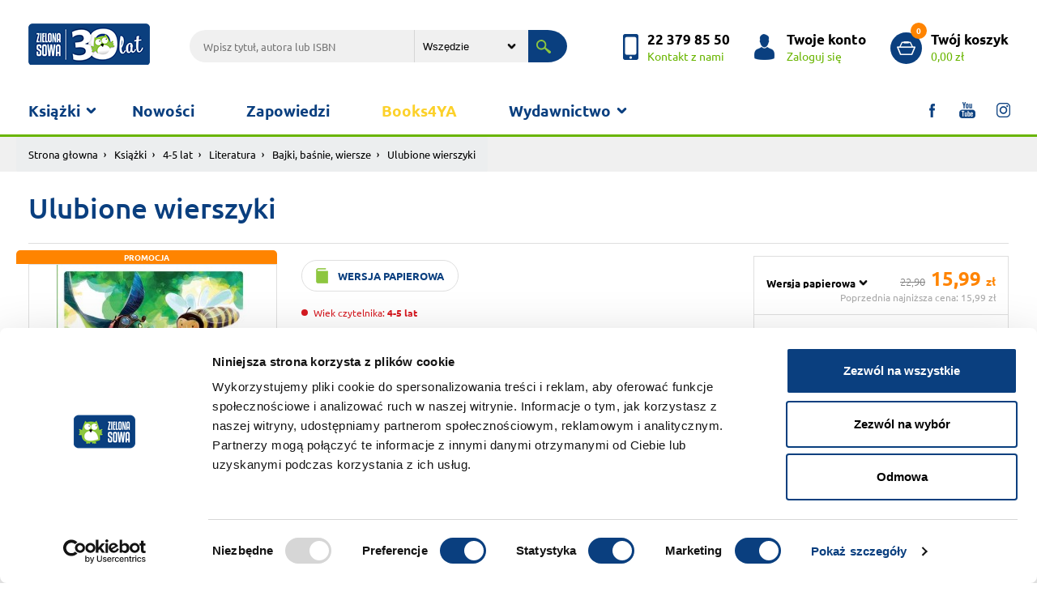

--- FILE ---
content_type: text/html; charset=UTF-8
request_url: https://www.zielonasowa.pl/ulubione-wierszyki-15121.html
body_size: 7426
content:
<!DOCTYPE html><html lang="pl"><head><meta charset="utf-8"><meta name="viewport" content="width=device-width, initial-scale=1, shrink-to-fit=no"><title>Ulubione wierszyki</title><meta name="description" content="Ulubione wierszyki" /><meta name="robots" content="index, follow, all" /><meta name="revisit-after" content="1 days" /><link rel="stylesheet" href="/szablony/sklep/css/bootstrap.min.css"><link rel="stylesheet" href="https://cdnjs.cloudflare.com/ajax/libs/fancybox/3.3.5/jquery.fancybox.min.css" /><link rel="stylesheet" href="/szablony/sklep/css/zs.css?v=1683199528"><meta name="facebook-domain-verification" content="e4xyqp46bc4wpbobuq6a908s8e2sox" /><meta property="og:title" content="Ulubione wierszyki"><meta property="og:description" content="Każde dziecko lubi słuchać ulubionych wierszyków, zwłaszcza, kiedy czytają je ukochani rodzice. Przed snem, jako inspiracja do zabawy, lub w czasie poobiedniego odpoczynku – wierszyki są dobre na każdą porę d"><meta property="og:url" content="https://www.zielonasowa.pl/ulubione-wierszyki-15121.html"><meta property="og:image" content="https://www.zielonasowa.pl/_pliki_/produkty/15121/9788380739307.jpg"><meta property="product:brand" content="Zielona Sowa"><meta property="product:availability" content="out of stock"><meta property="product:condition" content="new"><meta property="product:price:amount" content="15.99"><meta property="product:price:currency" content="PLN"><meta property="product:retailer_item_id" content="15121"><meta property="product:item_group_id" content="784"><meta property="product:google_product_category" content="Media > Książki"><link rel="shortcut icon" type="image/x-icon" href="/szablony/sklep/img/favicon.ico" /><link rel="apple-touch-icon-precomposed" sizes="144x144" href="/szablony/sklep/img/apple-touch-icon-144x144-precomposed.png"><link rel="apple-touch-icon-precomposed" sizes="114x114" href="/szablony/sklep/img/apple-touch-icon-114x114-precomposed.png"><link rel="apple-touch-icon-precomposed" sizes="72x72" href="/szablony/sklep/img/apple-touch-icon-72x72-precomposed.png"><link rel="apple-touch-icon-precomposed" href="/szablony/sklep/img/apple-touch-icon-precomposed.png">
            <script id="Cookiebot" src="https://consent.cookiebot.com/uc.js" data-cbid="3cf43ad0-fcf2-47d9-90b9-95988c75237a" data-blockingmode="auto" type="text/javascript"></script>
        

            <!-- Global site tag (gtag.js) - Google Analytics -->
            <script async src="https://www.googletagmanager.com/gtag/js?id=UA-19726947-3"></script>
            <script nonce="8IenLWr8c6nDlW5lonsYJM73LiSK9iR0xMICAJUK">
                window.dataLayer = window.dataLayer || [];
                function gtag() {
                    dataLayer.push(arguments);
                }
                gtag('js', new Date());
                gtag('config', 'UA-19726947-3');
                gtag('config', 'AW-962278860');
            </script>
        
            <!-- Facebook Pixel Code -->
            <script nonce="8IenLWr8c6nDlW5lonsYJM73LiSK9iR0xMICAJUK">
                !function (f, b, e, v, n, t, s)
                {
                    if (f.fbq)
                        return;
                    n = f.fbq = function () {
                        n.callMethod ?
                                n.callMethod.apply(n, arguments) : n.queue.push(arguments)
                    };
                    if (!f._fbq)
                        f._fbq = n;
                    n.push = n;
                    n.loaded = !0;
                    n.version = '2.0';
                    n.queue = [];
                    t = b.createElement(e);
                    t.async = !0;
                    t.src = v;
                    s = b.getElementsByTagName(e)[0];
                    s.parentNode.insertBefore(t, s)
                }(window, document, 'script',
                        'https://connect.facebook.net/en_US/fbevents.js');
                fbq('init', '309005332911822');

             
    fbq('track', 'ViewContent', {
      content_name: 'Ulubione wierszyki',
      content_ids: ['15121'],
      content_type: 'product'
    }); 
            </script>
        <noscript><img height="1" width="1" style="display:none" src="https://www.facebook.com/tr?id=309005332911822&ev=PageView&noscript=1" /></noscript>
        <!-- End Facebook Pixel Code -->
    

<style>
            @media only screen and (min--moz-device-pixel-ratio: 2), only screen and (-o-min-device-pixel-ratio: 2/1), only screen and (-webkit-min-device-pixel-ratio: 2), only screen and (min-device-pixel-ratio: 2) {
                .logo {
                    content:initial;
                }
            }
            </style></head><body><div class="wrapper"><header class="header"><div class="header-top"><div class="container"><a href="/" title="Zielona Sowa"><h1 class="logo" style="display:flex; align-items: center"><img src="/szablony/sklep/img/n-zielona_sowa_logo.png" alt="Zielona Sowa"></h1></a><div class="search-top"><form action="/wyszukiwarka/" method="get"><input class="search-txt" type="text" name="q" value="" placeholder="Wpisz tytuł, autora lub ISBN" value=""><select name="dzial" class="search-sel"><option value="0" >Wszędzie</option><option value="1" >książki</option><option value="2" >gry i puzzle</option><option value="3" >ebooki</option><option value="4" >audiobooki</option></select><button class="search-submit" type="submit"></button></form></div><div class="header-top-mnu"><a href="/kontakt/" title="kontakt" class="header-box header-contact"><p><b>22 379 85 50</b><span>Kontakt z nami</span></p></a><a href="https://www.zielonasowa.pl/logowanie/" title="Logowanie" class="header-box header-account"><p><b>Twoje konto</b><span>Zaloguj się</span></p></a><a href="https://www.zielonasowa.pl/koszyk/" title="koszyk" class="header-box header-basket"><p><em>0</em><b>Twój koszyk</b><span>0,00 zł</span></p></a></div></div></div><div class="header-bottom"><div class="container"><nav class="menu-container"><button class="mobile-menu navbar-toggle" type="button"><span class="icon-bar top-bar"></span><span class="icon-bar middle-bar"></span><span class="icon-bar bottom-bar"></span></button><div class="menu-box"><ul id="menu_top" class="menu"><li class="parent"><a href="#">Książki</a><span></span><ul><li><div class="card-item book-ico-1">Książki</div><div class="submenu-left"><h3>Wiek</h3><ul class="menu-tabs">	<li class="active"><a class="menu-link t-1" href="/ksiazki/1-3-lat/">1-3 lat</a><div class="menu-tab"><div class="row"><div class="col-5"><ul class="s-tab-1"><li><a href="/ksiazki/1-3-lat/aktywnosc/" title="Aktywność">Aktywność</a></li><li><a href="/ksiazki/1-3-lat/edukacja/" title="Edukacja">Edukacja</a></li><li><a href="/ksiazki/1-3-lat/literatura/" title="Literatura">Literatura</a></li><li><a href="/ksiazki/1-3-lat/poradniki-kalendarze-inne/" title="Poradniki, kalendarze, inne                                                                                                                                                                             ">Poradniki, kalendarze, inne                                                                                                                                                                             </a></li><a href="/ksiazki/1-3-lat/" class="see-more-bold">Zobacz wszystkie</a></ul></div><div class="col s-tab-2"><a href="/maniek-liczy-32489.html" title="Maniek liczy"><div class="row"><div class="col-4"><div class="prom-tab-1"><img class="shadow-1 img-fluid" src="/_pliki_/produkty/32489/a-9788382998313.jpg" alt=""></div></div><div class="col prom-tab-2"><div class="prom-2-cnt"><h3>Maniek liczy</h3><p></p><p class="book-price">24.99 zł</p></div></div></div></a></div></div></div></li>	<li ><a class="menu-link t-2" href="/ksiazki/4-5-lat/">4-5 lat</a><div class="menu-tab"><div class="row"><div class="col-5"><ul class="s-tab-1"><li><a href="/ksiazki/4-5-lat/aktywnosc/" title="Aktywność">Aktywność</a></li><li><a href="/ksiazki/4-5-lat/edukacja/" title="Edukacja">Edukacja</a></li><li><a href="/ksiazki/4-5-lat/literatura/" title="Literatura">Literatura</a></li><li><a href="/ksiazki/4-5-lat/poradniki-kalendarze-inne/" title="Poradniki, kalendarze, inne">Poradniki, kalendarze, inne</a></li><a href="/ksiazki/4-5-lat/" class="see-more-bold">Zobacz wszystkie</a></ul></div></div></div></li>	<li ><a class="menu-link t-3" href="/ksiazki/6-8-lat/">6-8 lat</a><div class="menu-tab"><div class="row"><div class="col-5"><ul class="s-tab-1"><li><a href="/ksiazki/6-8-lat/aktywnosc/" title="Aktywność">Aktywność</a></li><li><a href="/ksiazki/6-8-lat/edukacja/" title="Edukacja">Edukacja</a></li><li><a href="/ksiazki/6-8-lat/literatura/" title="Literatura">Literatura</a></li><li><a href="/ksiazki/6-8-lat/poradniki-kalendarze-inne/" title="Poradniki, kalendarze, inne">Poradniki, kalendarze, inne</a></li><a href="/ksiazki/6-8-lat/" class="see-more-bold">Zobacz wszystkie</a></ul></div><div class="col s-tab-2"><a href="/paka-z-domku-na-drzewie-zagadka-hotelu-32265.html" title="Paka z domku na drzewie. Zagadka hotelu"><div class="row"><div class="col-4"><div class="prom-tab-1"><img class="shadow-1 img-fluid" src="/_pliki_/produkty/32265/a-9788382996425.jpg" alt=""></div></div><div class="col prom-tab-2"><div class="prom-2-cnt"><h3>Paka z domku na drzewie. Zagadka hotelu</h3><p></p><p class="book-price">26.99 zł</p></div></div></div></a></div></div></div></li>	<li ><a class="menu-link t-4" href="/ksiazki/9-11-lat/">9-11 lat</a><div class="menu-tab"><div class="row"><div class="col-5"><ul class="s-tab-1"><li><a href="/ksiazki/9-11-lat/literatura/" title="Literatura">Literatura</a></li><li><a href="/ksiazki/9-11-lat/aktywnosc/" title="Aktywność">Aktywność</a></li><li><a href="/ksiazki/9-11-lat/edukacja/" title="Edukacja">Edukacja</a></li><li><a href="/ksiazki/9-11-lat/poradniki-kalendarze-inne/" title="Poradniki, kalendarze, inne">Poradniki, kalendarze, inne</a></li><a href="/ksiazki/9-11-lat/" class="see-more-bold">Zobacz wszystkie</a></ul></div><div class="col s-tab-2"><a href="/stacja-straszydlo-32518.html" title="Stacja Straszydło"><div class="row"><div class="col-4"><div class="prom-tab-1"><img class="shadow-1 img-fluid" src="/_pliki_/produkty/32518/a-9788382998481.jpg" alt=""></div></div><div class="col prom-tab-2"><div class="prom-2-cnt"><h3>Stacja Straszydło</h3><p></p><p class="book-price">39.99 zł</p></div></div></div></a></div></div></div></li>	<li ><a class="menu-link t-5" href="/ksiazki/12-14-lat/">12-14 lat</a><div class="menu-tab"><div class="row"><div class="col-5"><ul class="s-tab-1"><li><a href="/ksiazki/12-14-lat/literatura/" title="Literatura">Literatura</a></li><li><a href="/ksiazki/12-14-lat/poradniki-kalendarze-inne/" title="Poradniki, kalendarze, inne                                                                                                                                                                             ">Poradniki, kalendarze, inne                                                                                                                                                                             </a></li><a href="/ksiazki/12-14-lat/" class="see-more-bold">Zobacz wszystkie</a></ul></div><div class="col s-tab-2"><a href="/sladem-cieni-32415.html" title="Śladem cieni"><div class="row"><div class="col-4"><div class="prom-tab-1"><img class="shadow-1 img-fluid" src="/_pliki_/produkty/32415/a-9788382997170.jpg" alt=""></div></div><div class="col prom-tab-2"><div class="prom-2-cnt"><h3>Śladem cieni</h3><p></p><p class="book-price">49.99 zł</p></div></div></div></a></div></div></div></li>	<li ><a class="menu-link t-6" href="/ksiazki/15-lat/">15+ lat</a><div class="menu-tab"><div class="row"><div class="col-5"><ul class="s-tab-1"><li><a href="/ksiazki/15-lat/literatura/" title="Literatura">Literatura</a></li><li><a href="/ksiazki/15-lat/edukacja/" title="Edukacja">Edukacja</a></li><li><a href="/ksiazki/15-lat/poradniki-kalendarze-inne/" title="Poradniki, kalendarze, inne">Poradniki, kalendarze, inne</a></li><li><a href="/ksiazki/15-lat/aktywnosc/" title="Aktywność                                                                                                                                                                                               ">Aktywność                                                                                                                                                                                               </a></li><a href="/ksiazki/15-lat/" class="see-more-bold">Zobacz wszystkie</a></ul></div><div class="col s-tab-2"><a href="/sprawa-rachel-price-32503.html" title="Sprawa Rachel Price"><div class="row"><div class="col-4"><div class="prom-tab-1"><img class="shadow-1 img-fluid" src="/_pliki_/produkty/32503/a-9788382997187.jpg" alt=""></div></div><div class="col prom-tab-2"><div class="prom-2-cnt"><h3>Sprawa Rachel Price</h3><p></p><p class="book-price">79.99 zł</p></div></div></div></a></div></div></div></li>	<li ><a class="menu-link t-7" href="/ksiazki/16-lat/">16+ lat</a><div class="menu-tab"><div class="row"><div class="col-5"><ul class="s-tab-1"><li><a href="/ksiazki/16-lat/literatura/" title="Literatura                                                                                                                                                                                              ">Literatura                                                                                                                                                                                              </a></li><a href="/ksiazki/16-lat/" class="see-more-bold">Zobacz wszystkie</a></ul></div></div></div></li>	<li ><a class="menu-link t-8" href="/ksiazki/3-lat/">3+ lat</a><div class="menu-tab"><div class="row"><div class="col-5"><ul class="s-tab-1"><li><a href="/ksiazki/3-lat/literatura/" title="Literatura                                                                                                                                                                                              ">Literatura                                                                                                                                                                                              </a></li><a href="/ksiazki/3-lat/" class="see-more-bold">Zobacz wszystkie</a></ul></div></div></div></li>	<li style=" padding-top: 5px;"><a style="margin-left: 10px;" href="/ebooki/">&raquo; Ebooki</a></li>	<li style=" padding-top: 5px;"><a style="margin-left: 10px;" href="/audiobooki/">&raquo; Audiobooki</a></li>	<li style=" padding-top: 5px;"><a style="margin-left: 10px;" href="/ksiazki/">&raquo; Wszystkie</a></li></ul></div></li></ul></li><li><a  href="/nowosci/">Nowości</a></li><li><a  href="https://www.zielonasowa.pl/zapowiedzi/">Zapowiedzi</a></li><li><a  style="color: #FCD12A"  href="https://www.zielonasowa.pl/wyszukiwarka/?q=&seria=BOOKS4YA">Books4YA</a></li><li class="parent parent2"><a href="#">Wydawnictwo</a><span></span><ul><li><a  href="/wydawnictwo/"> &raquo; O wydawnictwie</a></li><li><a  href="/tworcy/"> &raquo; Autorzy</a></li><li><a  href="https://www.zielonasowa.pl/do-pobrania/"> &raquo; Scenariusze zajęć</a></li><li><a  href="/wspolpraca-redakcyjna/"> &raquo; Współpraca redakcyjna</a></li><li><a  href="/wspolpraca-handlowa/"> &raquo; Współpraca handlowa</a></li><li><a  href="https://www.zielonasowa.pl/katalog-oferta/"> &raquo; Katalog</a></li><li><a  href="https://www.zielonasowa.pl/foreign-rights/"> &raquo; Foreign Rights</a></li></ul></li></ul><ul class="menu-social"><li class="soc-ico-1"><a target="_blank" href="https://www.facebook.com/ZielonaSowa/"></a></li><li class="soc-ico-2"><a target="_blank" href="https://www.youtube.com/user/KsiazkiZielonaSowa/"></a></li><li class="soc-ico-3"><a target="_blank" href="https://www.instagram.com/wydawnictwo_zielona_sowa/"></a></li></ul></div></nav></div></div></header><div class="breadcrumb-cnt"><div class="container"><div class="row"><nav aria-label="breadcrumb"><ol class="breadcrumb"><li class="breadcrumb-item"><a href="/">Strona głowna</a></li><li class="breadcrumb-item"><a href="/ksiazki/">Książki</a></li><li class="breadcrumb-item"><a href="/ksiazki/4-5-lat/">4-5 lat</a></li><li class="breadcrumb-item"><a href="/ksiazki/4-5-lat/literatura/">Literatura</a></li><li class="breadcrumb-item"><a href="/ksiazki/4-5-lat/literatura/bajki-basnie-wiersze/">Bajki, baśnie, wiersze</a></li><li class="breadcrumb-item active" aria-current="page">Ulubione wierszyki</li></ol></nav></div></div></div><div class="container"><div class="row"><div class="col-12"><div class="right-header row"><div class="right-header-title col"><h1 class="h-5">Ulubione wierszyki</h1></div></div></div><div class="col-12 product-cnt"><div class="row"><div class="col product-img mt-3"><figure class="position-relative"  ><span class="book-info">Promocja</span><a data-fancybox="gallery" href="/_pliki_/produkty/15121/9788380739307.jpg"><img class="img-fluid" src="/_pliki_/produkty/15121/a-9788380739307.jpg" alt="Ulubione wierszyki"></a></figure><div class="product-views"><a href="/okladka-pobierz/15121/" class="book-cover">Pobierz<br> okładkę</a></div></div><div class="col product-dsc"><div class="product-format"><p class="p-format p-paper p-green">wersja papierowa</p></div><div class="product-r-a"><div class="product-age"><p class="age-3">Wiek czytelnika: <b>4-5 lat</b></p></div></div><ul class="product-authors"><li><span>Autor:</span>praca zbiorowa</li></ul><div class="product-description"><p>Każde dziecko lubi słuchać ulubionych wierszyków, zwłaszcza, kiedy czytają je ukochani rodzice. Przed snem, jako inspiracja do zabawy, lub w czasie poobiedniego odpoczynku – wierszyki są dobre na...</p><p id="read_more_id" class="product-rm page-scroll" data-target="#opinie_dsc">Czytaj pełny opis</p></div></div><div class="col product-buy"><div class="product-buy-box"><form action="/koszyk/" method="post"><input type="hidden" name="__csrf__token__" value="aPkdp8w42y5uLZ66rM1C4vA1" /><div class="b-price  justify-content-end align-items-end flex-wrap"><select class="mr-auto"   name="goToUrl"  id="sel_version"><option value="/ulubione-wierszyki-15121.html" selected="">Wersja papierowa</option></select><p class="b-value b-value-old">22,90</p><p class="b-value orange" style="font-size:2.4rem;">15,99 <small> zł</small></p> <span style="text-decoration: none; color: #a9a9a9; font-size: 12px; padding-top: 5px;">Poprzednia najniższa cena:  15,99 zł </span> </div></form><div class="b-available"><br /><p><span class="not-available">Produkt niedostępny</span></p></div><div class="b-delivery"><ul class="b-delivery-box"><li id="check_delivery_cost" class="b-delivery-cost page-scroll" data-target="#opinie_dsc" class="page-scroll"><a href="" title="dostawa koszty">Sprawdź koszty dostawy</a></li><li class="b-delivery-free">Darmowa dostawa <br>od 100 zł</li><li class="b-delivery-fast">Superszybka<br> wysyłka</li></ul></div></div></div></div></div><div class="list-cnt  col-12"></div><div id="opinie_dsc" class="section-1st full-desc"><div class="container"><div class="menu-tabs-box"><div class="table-responsive-1"><div class="tab-container"><ul id="tabs_menu_1" class="nav nav-tabs tabs-menu-1" role="tablist"><li class="nav-item"><a class="nav-link active" href="#full_dsc_1" role="tab" data-toggle="tab">Opis</a></li><li class="nav-item"><a class="nav-link" href="#full_dsc_2" role="tab" data-toggle="tab">Dane techniczne</a></li><li class="nav-item"><a id="opi_active" class="nav-link" href="#full_dsc_3" role="tab" data-toggle="tab">Opinie</a></li><li id="delivery_cost" class="nav-item"><a class="nav-link" href="#full_dsc_5" role="tab" data-toggle="tab">Koszty wysyłki</a></li></ul></div></div></div><div class="tab-content"><div role="tabpanel" class="tab-pane in active" id="full_dsc_1"><div class="row justify-content-md-center"><div class="col full-dsc-all"><p>Każde dziecko lubi słuchać ulubionych wierszyków, zwłaszcza, kiedy czytają je ukochani rodzice. Przed snem, jako inspiracja do zabawy, lub w czasie poobiedniego odpoczynku – wierszyki są dobre na każdą porę dnia.<br />
Wiersze najbardziej popularnych polskich poetów (Jana Brzechwy, Aleksandra Fredry, Stanisława Jachowicza, Marii Konopnickiej, Ignacego Krasickiego i Ewy Szelburg-Zarembiny) to także niezawodny sposób na wprowadzenie dzieci w świat literatury. Czytajmy je razem!<br />
</p></div></div></div><div role="tabpanel" class="tab-pane fade" id="full_dsc_2"><div class="row justify-content-md-center"><div class="col full-dsc-all flex-center"><table class="table-1"><tbody><tr><td>EAN:</td><td>9788380739307</td></tr><tr><td>Format:</td><td>145x205</td></tr><tr><td>Oprawa:</td><td>Twarda</td></tr><tr><td>Liczba stron:</td><td>128</td></tr><tr><td>Data premiery:</td><td>2018-09-26</td></tr><tr><td>Wiek czytelnika:</td><td>4-5 lat </td></tr></tbody></table></div></div></div><div role="tabpanel" class="tab-pane fade" id="full_dsc_3"><div class="row justify-content-md-center"><div class="col full-dsc-all"><div class="pc3-box-1"><h3 id="opinie" class="h-1 text-center">Opinie użytkowników</h3><div class="prod-opi-box"><div class="add-opi"><!--<span class="show-opi" title="Pokaż kolejne opinie">Pokaż kolejne opinie</span>--><a href="/logowanie/">Zaloguj</a> się i dodaj opinię</div></div></div></div></div></div><div role="tabpanel" class="tab-pane fade" id="full_dsc_5"><div class="row justify-content-md-center"><div class="col full-dsc-all flex-center"><table class="table-1" style="height: 199px;" width="421">
<tbody>
<tr>
<td>
<h3><strong>0 zł</strong></h3>
</td>
<td>
<h3><strong>dostawa elektroniczna ebook&oacute;w oraz audiobok&oacute;w</strong></h3>
</td>
</tr>
<tr>
<td>
<h3><strong>0 zł</strong></h3>
</td>
<td>
<h3><strong>przy zam&oacute;wieniu powyżej&nbsp;100 zł</strong></h3>
</td>
</tr>
<tr>
<td>
<h4>11,99 zł</h4>
</td>
<td>
<h4>Paczkomaty Inpost i przesyłka kurierska&nbsp;</h4>
<h4>przy zam&oacute;wieniu od 50 do 99,99 zł</h4>
</td>
</tr>
<tr>
<td>
<h4>15,99 zł</h4>
</td>
<td>
<h4>Paczkomaty InPost&nbsp;i przesyłka kurierska&nbsp;</h4>
<h4>przy zam&oacute;wieniu do 49,99 zł</h4>
</td>
</tr>
</tbody>
</table>
<p>Czas wysyłki: zwykle do 24 godzin + czas doręczenia przez firmę kurierską</p></div></div></div></div></div></div></div></div><!-- Modal Opinion --><div class="modal fade modal-1 modal-opi" id="opiModal" tabindex="-1" role="dialog" aria-labelledby="opiModalLabel" aria-hidden="true"><div class="modal-dialog" role="document"><div class="modal-content"><div class="modal-header"><h5 class="modal-title h-1 text-center" id="opiModalLabel">Dodaj opinię</h5><button type="button" class="close" data-dismiss="modal" aria-label="Close"><span aria-hidden="true">&times;</span></button></div><div class="modal-body"><div class="modal-frm-cnt form-2"><form><div class="form-group"><input id="opi_name" name="imie" class="form-control" type="text" placeholder="Imię i nazwisko lub pseudonim"></div><div class="form-group"><textarea id="opi_text" name="tresc" class="form-control" cols="30" rows="10" placeholder="Twoja opinia"></textarea></div><div class="star-box"><p>Twoja ocena:</p><div class="stars-setup" id="opi_rating_star"><label for="wyk-1" class=""><input type="radio" name="ocena" value="1" id="wyk-1"><span></span></label><label for="wyk-2" class=""><input type="radio" name="ocena" value="2" id="wyk-2"><span></span></label><label for="wyk-3" class=""><input type="radio" name="ocena" value="3" id="wyk-3"><span></span></label><label for="wyk-4" class=""><input type="radio" name="ocena" value="4" id="wyk-4"><span></span></label><label for="wyk-5" class=""><input type="radio" name="ocena" value="5" id="wyk-5"><span></span></label></div></div><div class="form-inline captha-cnt"><input id="product_id" type="hidden" name="produkt" value="15121" /><button id="btn_opi_send" class="btn-1">Wyślij</button></div><div id="opi_alert_ok" class="alert alert-success mt-3" style="display: none;">Dziękujemy za Twoją opinię.</div><div id="opi_alert_false" class="alert alert-danger mt-3" style="display: none;">Prosimy o uzupełnienie wszystkich danych.</div></form></div></div></div></div></div><footer class="footer"><div class="container footer-top"><div class="row"><div class="col"><h4 class="h-2">O nas</h4><ul class="footer-list"><li><a  href="/wydawnictwo/">Wydawnictwo</a></li><li><a  href="/wspolpraca-redakcyjna/">Współpraca</a></li><li><a  href="/kariera/">Kariera</a></li><li><a  href="/foreign-rights/">Foreign Rights</a></li></ul><h4 class="h-2">Regulaminy</h4><ul class="footer-list"><li><a  href="/polityka-cookies/">Polityka cookies</a></li><li><a  href="/informacja-na-temat-przetwarzania-danych-osobowych/">Przetwarzanie danych osobowych</a></li><li><a  href="/regulamin/">Regulamin Księgarni</a></li><li><a  href="/reklamacje/">Reklamacje</a></li></ul></div><div class="col newsletter-show"><h4 class="h-2">Pomoc</h4><ul class="footer-list"><li><a  href="/jak-zamawiac/">Jak zamawiać</a></li><li><a  href="/kontakt/">Kontakt z nami</a></li></ul><h4 class="h-2">Dla Ciebie</h4><ul class="footer-list"><li><a  href="#">Newsletter</a></li><li><a  href="https://www.zielonasowa.pl/ksiazki/?filtry%5B%5D=promocja">Książki w promocji</a></li><li><a  href="https://www.zielonasowa.pl/do-pobrania/">Scenariusze zajęć</a></li></ul></div><div class="col"><h4 class="h-2">Informacje</h4><ul class="footer-list"><li><a  href="/aktualnosci/">Aktualności</a></li><li><a  href="http://doktormisia.pl">Doktor Misia</a></li><li><a  href="http://ksiazkadlamalucha.pl">Książki dla maluchów</a></li><li><a  href="/katalog-oferta/">Katalog</a></li><li><a  href="https://www.zielonasowa.pl/platnosc-za-zamowienie">Płatność za zamówienie</a></li><li><a  href="/koszty-wysylki">Koszty wysyłki</a></li></ul></div><div class="col"><h4 class="h-2">Nasze serie</h4><ul class="footer-list"><li><a href="/akcje/jadzia-petelka/" title="Jadzia Pętelka">Jadzia Pętelka</a></li><li><a href="/akcje/juz-czytam/" title="Już czytam!">Już czytam!</a></li><li><a href="/akcje/krolik-i-misia/" title="Królik i Misia">Królik i Misia</a></li><li><a href="/akcje/tomek-lebski/" title="Tomek Łebski">Tomek Łebski</a></li><li><a href="/akcje/wiking-tappi/" title="Wiking Tappi">Wiking Tappi</a></li><li><a href="/akcje/zsm/" title="Zaopiekuj się mną!">Zaopiekuj się mną!</a></li><li><a href="/akcje/gra-bitwa-warszawska/" title="Gra - Bitwa Warszawska">Gra - Bitwa Warszawska</a></li><li><a href="/akcje/szkolne-serie/" title="Szkolne serie">Szkolne serie</a></li><li><a href="/akcje/poczytaj-z-maluchem/" title="Poczytaj z maluchem!">Poczytaj z maluchem!</a></li><li><a href="/akcje/jadzia-i-zuzanna/" title="Jadzia i Zuzanna">Jadzia i Zuzanna</a></li><li><a href="/akcje/najlepsze-ksiazki-dla-mlodziezy-promocja/" title="Książki młodzieżowe w promocji">Książki młodzieżowe w promocji</a></li><li><a href="/akcje/rodzina-petelkow/" title="Rodzina Pętelków">Rodzina Pętelków</a></li><li><a href="/akcje/mikrocuda/" title="Mikrocuda">Mikrocuda</a></li><li><a href="/akcje/30ksiazekwsupercenach/" title="30ksiazekwSUPERcenach">30ksiazekwSUPERcenach</a></li></ul></div><div class="col"><h4 class="h-2">Mobile</h4><ul class="footer-list"></ul><h4 class="h-2">Pobierz na telefon</h4><ul class="footer-images"><li><a href="#"><img src="/szablony/sklep/img/app_store.png" alt="App Store"></a></li><li><a href="https://play.google.com/store/apps/developer?id=Wydawnictwo+Zielona+Sowa+Sp.+z+o.o."><img src="/szablony/sklep/img/google_play.png" alt="Google Play"></a></li></ul><h4 class="h-2">Płatności</h4><ul class="footer-images"><li><img src="/szablony/sklep/img/dotpay_b5_145x252.png" alt="Płatności dotpay" /></li></ul></div></div></div><div class="footer-bottom"><div class="container"><div class="row"><div class="col-md-2 col-sm-12 footer-b-copy">&copy; Zielona Sowa 2026</div><div class="col-md-7 col-sm-12"><div class="cookie"></div></div><div class="col-md-3 col-sm-12 footer-company"><div class="company"><span>Realizacja:</span> <a href="#" title="Brandmark"><img src="/szablony/sklep/img/brandmark.png" alt="Brandmark"></a> <span>&amp;</span> <a href="https://www.ivento.pl/	" title="Ivento"><img src="/szablony/sklep/img/ivento.png" alt="Ivento"></a></div></div></div></div></div></footer></div>

        <div id="fm-pu-container" style="position: fixed; width: 100%; height: 100%; left: 0; top: 0; z-index: 999999; display: none; align-items: center;"><script>var container = document.getElementById('fm-pu-container');function hide(){container.style.display = 'none'; document.removeEventListener('mouseout', showPopup);} function showPopup(e){if(e.clientY <= 0){container.style.display = 'flex';}} var fmFCFjaetxk7fkd=function(e){if(e.data.type == 'resize'){ var iframe=document.getElementById('fm-fc-f-jaetxk7fkd');iframe.style.minHeight=e.data.size+'px';if(window.innerHeight<iframe.offsetHeight){container.style.cssText+='overflow:auto;align-items:flex-start;-webkit-overflow-scrolling:touch';}}else if(e.data.type == 'hide'){hide();}else if(e.data.type == 'timeout'){setTimeout(function(){container.style.display='flex';}, e.data.time * 1000 );}else if(e.data.type == 'onexit'){document.addEventListener('mouseout',showPopup)}else if(e.data.type=='setBackground'){container.style.background=e.data.background;}};window.addEventListener?addEventListener('message',fmFCFjaetxk7fkd,!1):attachEvent('onmessage',fmFCFjaetxk7fkd);container.addEventListener("click", hide);</script><iframe id="fm-fc-f-jaetxk7fkd" src="https://forms.freshmail.io/f/kttt9yxtch/jaetxk7fkd/index.html" frameborder="0" marginheight="0" marginwidth="0" width="100%" style="min-height: 687px"></iframe></div>


        <div class="modal modal-1 fade in newsletter-modal" id="newsletter_modal" tabindex="-1" role="dialog" aria-labelledby="newsletter_modal" aria-hidden="true"><div class="modal-dialog" role="document"><div class="modal-content"><div class="modal-header"><button type="button" class="close" data-dismiss="modal" aria-label="Close"><span aria-hidden="true">×</span></button><h4 class="modal-title h-1" id="myModalLabel">Newsletter</h4></div><div class="modal-body"><div class="recommend-form"><form><ul class="frm-group-3"><li class="form-group"><input id="email_news_modal" type="email" placeholder="Twój e-mail" autofocus=""></li><li class="checkbox check-small"><label for="agree_1"><input id="agree_1" class="checkbox-1" name="zgoda_1" type="checkbox"><span>Wyrażam zgodę na otrzymywanie od sklepu internetowego Zielona Sowa drogą elektroniczną na podany adres e-mail newslettera - informacji handlowych, dotyczących produktów i uslug oferowanych przez  sklep Zielona Sowa w rozumieniu ustawy o świadczeniu usług drogą elektroniczną z dnia 18 lipca 2002 r. (Dz. U z 2013 r., poz. 1422 ze zm.)</span></label></li><li class="checkbox check-small" for="agree_2"><label><input id="agree_2" class="checkbox-1" name="zgoda_2" type="checkbox"><span>Wyrażam zgodę na przetwarzanie mojego adresu e-mail przez administratora sklepu internetowego Zielona Sowa w celach budowania relacji klienckich, marketingowych oraz oferowania produktów i usług własnych. Podanie danych osobowych oraz wyrażenie powyższych zgód jest dobrowolne.</span></label></li><li>Administratorem Twoich danych jest Wydawnictwo Zielona Sowa Sp. z o.o. , NIP: 521-32-60-087, adres e-mail wydawnictwo@zielonasowa.pl. Dane będą przetwarzane wyłączenie zgodnie z celami wykazanymi w momencie ich zbierania oraz przetwarzane do czasu odwołania zgody lub ustania wymogu prawnego. Przysługuje Pani/Panu prawo do żądania dostępu do danych osobowych, ich sprostowania, usunięcia lub ograniczenia przetwarzania, prawo do wniesienia sprzeciwu wobec przetwarzania, prawo wniesienia skargi do organu nadzorczego oraz prawo do cofnięcia zgody w dowolnym momencie, bez wpływu na zgodność z prawem przetwarzania danych przed wycofaniem zgody. </li><li><button class="btn-1 send-mail-newsletter">Zapisz się</button></li></ul></form></div><div id="result5"></div></div></div></div></div><script src="/szablony/sklep/js/jquery-3.6.4.min.js"></script><script src="/szablony/sklep/js/tether.min.js" integrity="sha384-DztdAPBWPRXSA/3eYEEUWrWCy7G5KFbe8fFjk5JAIxUYHKkDx6Qin1DkWx51bBrb" crossorigin="anonymous"></script><script src="/szablony/sklep/js/bootstrap.min.js"></script><script src="/szablony/sklep/js/jquery.easing.1.3.js"></script><script src="/szablony/sklep/js/main.js?v=1685517424"></script><script src="https://cdnjs.cloudflare.com/ajax/libs/fancybox/3.3.5/jquery.fancybox.min.js"></script></body></html>

--- FILE ---
content_type: application/javascript
request_url: https://www.zielonasowa.pl/szablony/sklep/js/main.js?v=1685517424
body_size: 4956
content:
var checkReg = false;
var checkPaczkomat = false;
var selectPaczkomat = false;

//document.addEventListener("DOMContentLoaded", function() {
//   console.log('Your document is ready!');
//   $(".authors-menu-items li:first-child a").click();
//});

$(document).ready(function () {


//	$("#menu_top li").hover(function() {
//		$(this).find(">ul").stop().slideToggle();
//	});

    $(document).click(function (e) {
        if ($(e.target).parents("#menu_top").length === 0) {
            $("#menu_top li > ul").slideUp();
        }
    });

    $("#menu_top > li.parent > a").click(function (e) {
        $("#menu_top > li.parent > ul").slideUp();

        $(this).closest("li.parent").find(">ul").stop().slideToggle();

    });


//    $("#menu_top>li>a").click(function () {
//        console.log("sss");
//        $("#menu_top > li.parent li.active").removeClass("active");
//    });


    $(".menu-link").click(function (evt) {

        evt.preventDefault();
        var thisItem = $(this);

        thisItem.closest("li.parent").find(".menu-tabs > li").removeClass("active");
        //$(".menu-tabs > li").removeClass("active");
        thisItem.closest("li").addClass("active");

    });


//box search------------------------------

    $("#search_btn").click(function () {
        $(this).toggleClass("close-s");

        //$(".search-frm").animate({'width': 'toggle'});
        //$("#search_box").show();
        $("#search_box").slideToggle();
        $("#search_box input[type='search']").focus();
        //$(".search-frm input[type='text']::-webkit-input-placeholder").fadeIn(500);
    });


//mobile menu----------------------------------------

    mobileMenu(".mobile-menu", ".menu-box", "collapsed");

    function mobileMenu(hamburger, menuMob, classChange) {
        $(hamburger).click(function () {

            if ($(menuMob).is(':hidden')) {
                $(menuMob).slideDown(400);

                $(hamburger).addClass(classChange);
                //console.log("mobilne pokaz");

            } else {
                $(menuMob).slideUp();
                //console.log("mobilne schowaj");
                $(hamburger).removeClass(classChange);


            }
            if ($(".mobile-menu").hasClass("collapsed"))
            {
                $("#menu_top>.parent .active").removeClass("active")
            }
        });

    }
    ;

    function checkWidth(init) {

        if ($(window).width() > 860) {
            $(".menu-box").removeAttr('style');
//			   $(".sub-menu").removeAttr( 'style' );
//			   $("#search_box").removeAttr( 'style' );
//			   $('.menu-item-has-children').removeClass('submenu');
        }
        if ($(window).width() < 860) {
            //$('.menu-item-has-children').addClass('submenu');
        }
    }


    checkWidth(true);

    $(window).resize(function () {
        checkWidth(false);
    });


// filters menu ----------------------------- 


    $('#filters_btn').on('click', function () {
        if ($('#filters_panel').is(':visible')) {
            $('#filters_panel').animate({'left': '-300px'}, 'slow', function () {
                $('#filters_panel').hide();
            });
            $("#filters_btn").removeClass("active");
        } else {
            $('#filters_panel').show();
            $('#filters_panel').animate({'left': '0'}, 'slow');
            $("#filters_btn").addClass("active");
        }
    });


//left menu----------------------------------------------

    dropDownMenuTop(".menu-left > ul > li.parent > span");
    dropDownMenuTop("#menu_top > li.parent > span");

    dropDownMenuTop(".menu-link");



//dropDownMenuTop(".menu-item-1 > ul > li.parent > ul > li.parent > b");
//dropDownMenuTop(".menu-left li.parent > span, .menu-left li.parent > b");

    function dropDownMenuTop(selClickMnu) {
        $(selClickMnu).click(function (e) {
            e.preventDefault();
            var $this = $(this).closest("li").find(">ul");
            var arrowUp = $(this).closest("li.parent");
            arrowUp.toggleClass("arrow-up");
            $this.slideToggle();

        });
    }

//logged menu

    $("#logged_btn").click(function () {
        if ($(".logged-menu").is(':hidden')) {
            $(".logged-menu").fadeIn();
        } else {
            $(".logged-menu").fadeOut();
        }

    });

    //hide show submenu--------------------------------------    

//    var submenu1 = document.getElementById('logged-menu');
//    //var menu1 = document.getElementById('menu-1');
//                    
//    document.addEventListener('click', function(event) {
//    var isClickInside = submenu1.contains(event.target);
//    var isClickInside1 = menu1.contains(event.target);
//    if (!(isClickInside || isClickInside1)) {
//            //console.log('You clicked outside');
//            $(".basket-mnu").slideUp();
//        }
//    });


// jQuery for page scrolling feature - requires jQuery Easing plugin    

    $('.page-scroll').bind('click', function (event) {

        var $this = $(this);

        var $anchor = $this.attr('data-target');
        //console.log("anchor " + $anchor);
        $('html, body').stop().animate({

            scrollTop: $($anchor).offset().top - 0}, 1500, 'easeInOutExpo');

        //event.preventDefault();
    });

//activate opinion tab on product page	
    $("#btn_opi_active").click(function () {
        $(".nav-link").removeClass("active");
        //var thisElement = $("#opi_active");
        $("#opi_active").addClass("active");
        $(".tab-pane").removeClass("active").removeClass("show");
        $("#full_dsc_3").addClass("active").addClass("show");
        //thisElement.closest("li").trigger('click');  

    });


//show stars rating --------

    //select rating after click on stars
    ratings("click", "active");
    ratings("mouseover", "active-h");
    ratings("mouseout", "active-h");

    function ratings(event, classEvt) {
        $(document).on(event, ".stars-setup label", function () {
            var $button = $(this);

            //index of selected item - label:nth-of-type(index)
            var index = $button.index();
            //console.log("nth-of-type "+index);

            var labels = $button.closest(".stars-setup").find("label");

            //remove class on mouseout
            if (event == "mouseout") {
                labels.removeClass(classEvt);
            } else {
                labels.removeClass(classEvt);
                $button.addClass(classEvt);

                for (var i = 0; i < index + 1; i++) {
                    $button.closest(".stars-setup").find('label:nth-of-type(' + i + ')').addClass(classEvt);
                }
            }
        });
    }


//plus and minud on product card

    $(".btn-change-1").on("click", function () {

        //console.log("click");
        var $button = $(this);
        //if more increment fields in form-----------------
        var oldValue = $button.closest(".b-amount-fld").find(".input-1.quan-fld").val();


        //price = price.slice(0, -3);

        //var oldValue = $(".quan-fld").val();

        if ($button.text() == "+") {
            var newVal = parseFloat(oldValue) + 1;

        } else {
            // Don't allow decrementing below 1
            if (oldValue > 1) {
                var newVal = parseFloat(oldValue) - 1;
            } else {
                newVal = 1;
            }
        }
        $button.closest(".b-amount-fld").find(".input-1.quan-fld").val(newVal);
        $button.closest(".form-amount").submit();
    });

    $('.quan-fld').on('input', function () {
        $this = $(this);
        setTimeout(function () {
            $this.closest(".form-amount").submit();
        }, 1000);
    });


//read more show more text

    $(".read-more").click(function (evt) {
        evt.preventDefault();

        var selItem = $(this).closest("div.opi-dsc").find(".show-more-opi");

        selItem.slideToggle();


    });

//floating label textarea

//$('.is-floating-label input, .is-floating-label textarea').on('focus blur', function (e) {
    $('.is-floating-label textarea').on('focus blur', function (e) {
        $(this).parents('.is-floating-label').toggleClass('is-focused', (e.type === 'focus' || this.value.length > 0));
    }).trigger('blur');



//check delivery cost

    $("#check_delivery_cost").click(function (e) {
        e.preventDefault();
//    $("#tabs_menu_1 li a.nav-link").removeClass("active");
//    $("#delivery_cost a.nav-link").addClass("active");
        $("#delivery_cost a.nav-link").click();
    });

//author show more products

    $("#see_all").click(function (e) {
        e.preventDefault();
        $(this).hide();
        $("#show_all").fadeIn();
    });

    $(".see_all").click(function (e) {
        e.preventDefault();
        $(this).hide();
        $(this).closest('.author-books').find(".show_all").fadeIn();
        //$(".show_all").fadeIn();
    });

    $(".authors-menu-items li:first-child a").click();

//checkbox show hide password field
    checboxShowBox("#b_account_make", "#pass_fields");
//checkbox show hide delivery address
    checboxShowBox("#chk_delivery_address", "#delivery_data_box");

    function checboxShowBox(checkBox, showBox) {
        $(checkBox).on('click', function () {
            if ($(this).is(':checked')) {
                $(showBox).show();
            } else {
                $(showBox).hide();
            }
        });
    }


//basket step 4 terms accept

//$("#f_check_1").on('click', function() {
//    if($(this).is(':checked')){
//        $('#btn_make_order').attr("disabled", false).removeClass("disabled"); 
//    } else {
//        $('#btn_make_order').attr("disabled", true).addClass("disabled"); 
//    }
//});


    $("#f_check_1").on('click', function () {
        if ($(this).is(':checked')) {
            checkReg = true;
        } else {
            checkReg = false;
        }
        checkFormStatus();
    });





// if(guardian && (!anotherAddress)) {
//        if ((name) && (surename) && (peselNumber) && (street) && (buildingNumber) && (code) && (town) && (phone) && (email) && (documents) && (password) && (passwordLength) && (guardianName) && (guardianSurename) && (guardianPesel)) {
//            enableSmsInput();
//            console.log(' enableSmsInput guardian');
//        } else {
//            disableSmsInput();
//        }
//        return;
//    } 

//hieda arrows in carousels
    function hideArrows(id_elements) {
        var count_element = $(id_elements + ' .book').length;

        if (count_element <= 6) {
            $(id_elements + ' .carousel-control-prev, ' + id_elements + ' .carousel-control-next').hide();
        }


    }

    hideArrows('#produkty_1');
    hideArrows('#produkty_2');
    hideArrows('#produkty_3');
    hideArrows('#produkty_4');
    hideArrows('#produkty_5');
    hideArrows('#produkty_6');
    hideArrows('#produkty_7');
    hideArrows('#produkty_8');

//set menu tab first element active
    $('#read_more_id').click(function () {
        console.log('click tab');
        $('#tabs_menu_1 a[href="#full_dsc_1"]').tab('show');
    });

//swipe carousel

    $(".carousel").on("touchstart", function (event) {
        var xClick = event.originalEvent.touches[0].pageX;
        $(this).one("touchmove", function (event) {
            var xMove = event.originalEvent.touches[0].pageX;
            if (Math.floor(xClick - xMove) > 5) {
                $(this).carousel('next');
            } else if (Math.floor(xClick - xMove) < -5) {
                $(this).carousel('prev');
            }
        });
        $(".carousel").on("touchend", function () {
            $(this).off("touchmove");
        });
    });
    
        $(".carousel-item").click(function() {
        window.location.href = $(this).find("a.btn-1").attr("href");
    })




}); //end document ready

function checkFormStatus() {
    //console.log("check form status");
    if ((selectPaczkomat)) {
        if ((checkReg) && (checkPaczkomat)) {
            enableBtnOrder();
        } else {
            disableBtnOrder();
        }
    } else {
        if ((checkReg)) {
            enableBtnOrder();
        } else {
            disableBtnOrder();
        }
    }
}

function disableBtnOrder() {
    $('#btn_make_order').attr("disabled", true).addClass("disabled");
}

function enableBtnOrder() {
    $('#btn_make_order').attr("disabled", false).removeClass("disabled");
}


//var checkReg = false;
//var checkPaczkomat = false;

////////////////////////////////////////////////////////////////////////////////


//validate email
function isEmail(email) {
    var regex = /^([a-zA-Z0-9_.+-])+\@(([a-zA-Z0-9-])+\.)+([a-zA-Z0-9]{2,4})+$/;
    return regex.test(email);
}

function showAlert(destination, alert, message, time) {
    $(destination).html('<div class="alert ' + alert + ' text-center"><b>' + message + '</b></div>').fadeIn();
    setTimeout(function () {
        $(destination).fadeOut();
    }, time);
}

var emailNews = '';

$("#email_news_btn").click(function () {
    emailNews = $("#email_news").val();
    $("#email_news_modal").val(emailNews);
    $("#email_news_modal").focus();
});


$('.newsletter-show ul:nth-of-type(2) li:first-child').click(function (e) {
    e.preventDefault();
    $('#newsletter_modal').modal('show');
});




$(".send-mail-newsletter").on("click", function (e) {

    e.preventDefault();

    var btnClick = $(this);
    var checkAgree = false;

    var akcja = "zapiszNewsletter";
    var email = $("#email_news_modal").val();

//    var agree1 = $("input[name=zgoda_1]:checked").val();
//    var agree2 = $("input[name=zgoda_2]:checked").val();
//    var agree3 = $("input[name=zgoda_3]:checked").val();


    $(".checkbox-1").each(function () {
        //console.log('wartosc ' + $(this).prop("checked"));

        //eachArray.push($(this).prop("checked"));
        if ($(this).prop("checked")) {
            checkAgree = true;

        } else {

            checkAgree = false;
            return false;
        }
        //console.log('agree ' + eachArray[0] + eachArray[1] + eachArray[2]);
    });


    if (isEmail(email)) {

        //if(agree1 && agree2 && agree3) 
        if (checkAgree)
        {

            $.get('/a.php', {akcja: akcja, email: email},
                    function (data) {
                        //$('#result5').html(data);

                        if (data == "true")
                        {
                            btnClick.prop('disabled', true);
                            showAlert("#result5", "alert-success", "Zostałeś zapisany do Newslettera", 5000);
                            setTimeout(function () {
                                $('#box-modal-2').modal('hide');
                                $("#email_news").val("");
                                $("#email_news_modal").val("");
                                $("input[name=zgoda_1]:checked").prop('checked', false);
                                $("input[name=zgoda_2]:checked").prop('checked', false);
                                $("input[name=zgoda_3]:checked").prop('checked', false);
                                btnClick.prop('disabled', false);
                            }, 5000);

                        } else if (data == "emailIstnieje")
                        {
                            showAlert("#result5", "alert-warning", "Taki adres e-mail już istnieje!", 5000);
                        } else
                        {
                            btnClick.prop('disabled', true);
                            showAlert("#result5", "alert-warning", "Przepraszamy, problemy techniczne. Spróbuj ponownie za jakiś czas", 5000);
                            setTimeout(function () {
                                $('#box-modal-2').modal('hide');
                                $("#email_news").val("");
                                $("#email_news_modal").val("");
                                $("input[name=zgoda_1]:checked").prop('checked', false);
                                $("input[name=zgoda_2]:checked").prop('checked', false);
                                $("input[name=zgoda_3]:checked").prop('checked', false);
                                btnClick.prop('disabled', false);
                            }, 5000);
                        }

                    });

        } else
        {
            showAlert("#result5", "alert-danger", "Aby zapisać sie do Newslettera proszę zaznaczyć wszystkie pola", 5000);
        }
    } else {
        //console.log('email newsletter : no ok');
        showAlert("#result5", "alert-danger", "Wpisz poprawnie adres e-mail", 5000);
    }


});

///////////////////AJAX//////////////////////////
//basket order -> payment methods

$(".delivery-btn-action").click(function () {

    //http://gemini.zielonasowa.pl/a.php?akcja=platnosci&dostawa=3

    var action = "platnosci";
    var delivery = $(this).attr("data-delivery");

    if ((delivery == '8888') || (delivery == '9999') || (delivery == '10016') )
    {
        $('#paczkomat_box').fadeIn();
        selectPaczkomat = true;
    } else
    {
        $('#paczkomat_box').fadeOut();
        selectPaczkomat = false;
    }
    checkFormStatus();

    $.ajax(
            {
                type: 'get',
                url: '/a.php',
                data: {
                    akcja: action,
                    dostawa: delivery
                },
                beforeSend: function ()
                {
                    //$('#loader_icon_1').show();
                },
                complete: function () {
                    //$('#loader_icon_1').hide();
                },

                success: function (data) {
                    $("#payments_form_list").html(data);
                    getOrderValue();
                    getOrderValue(delivery);
                    getOrderSum(delivery);
                },
                error: function (jxqhr) {
                    console.log(jxqhr);
                }
            });
});

//step 4 get value afrer change delivery method
function getOrderValue() {

    var action = "koszykWartosc";
    $.ajax(
            {
                type: 'get',
                url: '/a.php',
                data: {
                    akcja: action
                },
                beforeSend: function ()
                {
                    //$('#loader_icon_1').show();
                },
                complete: function () {
                    //$('#loader_icon_1').hide();
                },

                success: function (data) {
                    $("#order_value_1").html(data);

                },
                error: function (jxqhr) {
                    console.log(jxqhr);
                }
            });
}

//step 4 get delivery cost afrer change delivery method
function getOrderValue(delivery) {
    //http://gemini.zielonasowa.pl/a.php?akcja=dostawaKwota&dostawa=3
    var action = "dostawaKwota";
    $.ajax(
            {
                type: 'get',
                url: '/a.php',
                data: {
                    akcja: action,
                    dostawa: delivery
                },
                beforeSend: function ()
                {
                    //$('#loader_icon_1').show();
                },
                complete: function () {
                    //$('#loader_icon_1').hide();
                },

                success: function (data) {
                    $("#order_delivery_value_1").html(data);

                },
                error: function (jxqhr) {
                    console.log(jxqhr);
                }
            });
}

//step 4 get sum cost + delivery
function getOrderSum(delivery) {
    //Spoko: http://gemini.zielonasowa.pl/a.php?akcja=**sumaKoszykDostawa**&**dostawa**=1
    var action = "sumaKoszykDostawa";
    $.ajax(
            {
                type: 'get',
                url: '/a.php',
                data: {
                    akcja: action,
                    dostawa: delivery
                },
                beforeSend: function ()
                {
                    //$('#loader_icon_1').show();
                },
                complete: function () {
                    //$('#loader_icon_1').hide();
                },

                success: function (data) {
                    $("#order_sum_1").html(data);

                },
                error: function (jxqhr) {
                    console.log(jxqhr);
                }
            });
}


//send modal opinion data
$("#btn_opi_send").click(function (e) {

    e.preventDefault();

    var action = "opinia"; //product_id opi_name opi_text opi_rating_star   ocena
    var productId = $("#product_id").val();
    var name = $("#opi_name").val();
    var textOpi = $("#opi_text").val();
    var rating = $("#opi_rating_star input[name=ocena]:checked").val();

    //var productId = $( "input[name*='man']" ).val();

    $.ajax(
            {
                type: 'post',
                url: '/a.php',
                data: {
                    akcja: action,
                    produkt: productId,
                    imie: name,
                    tresc: textOpi,
                    ocena: rating
                },
                beforeSend: function ()
                {
                    //$('#loader_icon_1').show();
                },
                complete: function () {
                    //$('#loader_icon_1').hide();
                },

                success: function (data) {
                    console.log('data ' + data);
                    if (data == "true")
                    {
                        $('#opi_alert_ok').fadeIn();
                        setTimeout(function () {
                            $("#opiModal").modal('hide');
                        }, 3000);
                    }
                    if (data == "false")
                    {
                        $('#opi_alert_false').fadeIn();
                    }
                },
                error: function (jxqhr) {
                    console.log(jxqhr);
                }
            });

});


//paczkomaty send code


sendPaczkomatPostCode("#p_post_code", "#p_send_post_code");

function sendPaczkomatPostCode(code, btn) {
    $(btn).click(function () {
        var pcode = $(code).val();

        console.log("kod pocztowy: " + pcode);
        $.get('/a.php', {kodPocztowy: pcode},
                function (data) {
//            obj = document.getElementById("submit");
//            obj2 = document.getElementById("submitDisabled");

                    if (data.status == true) {
                        $('.paczkomaty_result').html(data.komunikat);

//                obj.style.display = "block";
//		obj2.style.display = "none";
                        checkPaczkomat = true;

                        //$("#submit1").prop("disabled",false);
                        //$('.tooltip-4').fadeOut();
                    } else {
                        //console.log('komunikat error ' + data.komunikat);
                        $('.paczkomaty_result').html(data.komunikat);

//		obj.style.display = "none";
//		obj2.style.display = "block";
                        checkPaczkomat = false;

                        //$("#submit1").prop("disabled",true);
                        //$('.tooltip-4').fadeIn();
                    }
                    checkFormStatus();

                });
    });
}

$(document).ready(function () {
    if (document.querySelector('.item-change')) {
        let itemChange = document.querySelectorAll(".item-change");
        for (i = 0; i < itemChange.length; ++i) {
            itemChange[i].addEventListener('change', function (e) {

                e.target.form.submit();

            })
        }
    }
});

$(document).ready(function () {
    $("#sel_version").on("change", function(){
        location.href = $(this).val();
    })

});
